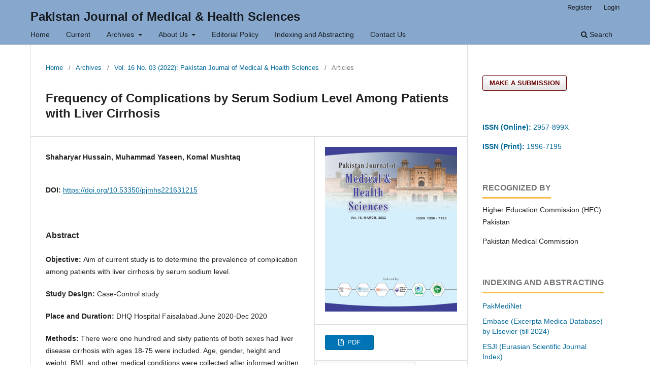

--- FILE ---
content_type: text/html; charset=utf-8
request_url: https://www.pjmhsonline.com/index.php/pjmhs/article/view/1514
body_size: 6411
content:
<!DOCTYPE html>
<html lang="en-US" xml:lang="en-US">
<head>
	<meta charset="utf-8">
	<meta name="viewport" content="width=device-width, initial-scale=1.0">
	<title>
		Frequency of Complications by Serum Sodium Level Among Patients with Liver Cirrhosis
							| Pakistan Journal of Medical & Health Sciences
			</title>

	
<link rel="icon" href="https://www.pjmhsonline.com/public/journals/1/favicon_en_US.png">
<meta name="generator" content="Open Journal Systems 3.3.0.8">
<link rel="schema.DC" href="http://purl.org/dc/elements/1.1/" />
<meta name="DC.Creator.PersonalName" content="Shaharyar Hussain, Muhammad Yaseen, Komal Mushtaq"/>
<meta name="DC.Date.created" scheme="ISO8601" content="2022-07-08"/>
<meta name="DC.Date.dateSubmitted" scheme="ISO8601" content="2022-07-08"/>
<meta name="DC.Date.issued" scheme="ISO8601" content="2022-03-27"/>
<meta name="DC.Date.modified" scheme="ISO8601" content="2024-06-12"/>
<meta name="DC.Description" xml:lang="en" content="Objective: Aim of current study is to determine the prevalence of complication among patients with liver cirrhosis by serum sodium level.
Study Design: Case-Control study
Place and Duration: DHQ Hospital Faisalabad.June 2020-Dec 2020
Methods: There were one hundred and sixty patients of both sexes had liver disease cirrhosis with ages 18-75 were included. Age, gender, height and weight, BMI, and other medical conditions were collected after informed written permission was obtained from each participant. The blood sodium levels and severity of problems of 160 inpatients were evaluated. Child Pugh class was implemented. SPSS 24.0 version was used to analyze complete date.
Results: In our study most of the cases 102 (63.8%) were males and 58 (36.2%) females. Age of the patients was 53.6±11.28 years and mean BMI was 25.4±8.31 kg/m2.HBV was the most common cause of liver disease found in 95 (59.8%) cases followed alcohol in 40 (25%) cases. Mean MELD score was 13.9±6.44. Most of the cases had child-pugh class C 80 (50%). We found that majority of the cases 79 (49.4%) had serum sodium level (&amp;gt;135meq/l) followed by hyponatraemia (&amp;lt;130meq/l)) in 42 (26.3%) and 39 (24.4%) patients had serum sodium level (131-135meq/l). We found ascites was the most common complication found in 132 (82.5%) patients with, followed by esophageal varix and hepatic encephalopathy. Severity of complications was significantly found in cases of hyponatraemia.
Conclusion: As a result, we came to the conclusion that hyponatremia, particularly serum levels less than 130 mmol/L, might suggest the presence of serious problems associated with liver cirrhosis."/>
<meta name="DC.Format" scheme="IMT" content="application/pdf"/>
<meta name="DC.Identifier" content="1514"/>
<meta name="DC.Identifier.pageNumber" content="1215"/>
<meta name="DC.Identifier.DOI" content="10.53350/pjmhs221631215"/>
<meta name="DC.Identifier.URI" content="https://www.pjmhsonline.com/index.php/pjmhs/article/view/1514"/>
<meta name="DC.Language" scheme="ISO639-1" content="en"/>
<meta name="DC.Rights" content="Copyright (c) 2022 Pakistan Journal of Medical &amp; Health Sciences"/>
<meta name="DC.Rights" content=""/>
<meta name="DC.Source" content="Pakistan Journal of Medical &amp; Health Sciences"/>
<meta name="DC.Source.ISSN" content="2957-899X"/>
<meta name="DC.Source.Issue" content="03"/>
<meta name="DC.Source.Volume" content="16"/>
<meta name="DC.Source.URI" content="https://www.pjmhsonline.com/index.php/pjmhs"/>
<meta name="DC.Title" content="Frequency of Complications by Serum Sodium Level Among Patients with Liver Cirrhosis"/>
<meta name="DC.Type" content="Text.Serial.Journal"/>
<meta name="DC.Type.articleType" content="Articles"/>
<meta name="gs_meta_revision" content="1.1"/>
<meta name="citation_journal_title" content="Pakistan Journal of Medical &amp; Health Sciences"/>
<meta name="citation_journal_abbrev" content="Pakistan Journal of Medical &amp; Health Sciences"/>
<meta name="citation_issn" content="2957-899X"/> 
<meta name="citation_author" content="Shaharyar Hussain, Muhammad Yaseen, Komal Mushtaq"/>
<meta name="citation_title" content="Frequency of Complications by Serum Sodium Level Among Patients with Liver Cirrhosis"/>
<meta name="citation_language" content="en"/>
<meta name="citation_date" content="2022/07/08"/>
<meta name="citation_volume" content="16"/>
<meta name="citation_issue" content="03"/>
<meta name="citation_firstpage" content="1215"/>
<meta name="citation_lastpage" content="1215"/>
<meta name="citation_doi" content="10.53350/pjmhs221631215"/>
<meta name="citation_abstract_html_url" content="https://www.pjmhsonline.com/index.php/pjmhs/article/view/1514"/>
<meta name="citation_pdf_url" content="https://www.pjmhsonline.com/index.php/pjmhs/article/download/1514/1499"/>
	<link rel="stylesheet" href="https://www.pjmhsonline.com/index.php/pjmhs/$$$call$$$/page/page/css?name=stylesheet" type="text/css" /><link rel="stylesheet" href="https://www.pjmhsonline.com/index.php/pjmhs/$$$call$$$/page/page/css?name=font" type="text/css" /><link rel="stylesheet" href="https://www.pjmhsonline.com/lib/pkp/styles/fontawesome/fontawesome.css?v=3.3.0.8" type="text/css" /><link rel="stylesheet" href="https://www.pjmhsonline.com/public/journals/1/styleSheet.css?d=2024-07-11+18%3A04%3A51" type="text/css" />
</head>
<body class="pkp_page_article pkp_op_view" dir="ltr">

	<div class="pkp_structure_page">

				<header class="pkp_structure_head" id="headerNavigationContainer" role="banner">
						 <nav class="cmp_skip_to_content" aria-label="Jump to content links">
	<a href="#pkp_content_main">Skip to main content</a>
	<a href="#siteNav">Skip to main navigation menu</a>
		<a href="#pkp_content_footer">Skip to site footer</a>
</nav>

			<div class="pkp_head_wrapper">

				<div class="pkp_site_name_wrapper">
					<button class="pkp_site_nav_toggle">
						<span>Open Menu</span>
					</button>
										<div class="pkp_site_name">
																<a href="						https://www.pjmhsonline.com/index.php/pjmhs/index
					" class="is_text">Pakistan Journal of Medical &amp; Health Sciences</a>
										</div>
				</div>

				
				<nav class="pkp_site_nav_menu" aria-label="Site Navigation">
					<a id="siteNav"></a>
					<div class="pkp_navigation_primary_row">
						<div class="pkp_navigation_primary_wrapper">
																				<ul id="navigationPrimary" class="pkp_navigation_primary pkp_nav_list">
								<li class="">
				<a href="https://pjmhsonline.com/index.php/pjmhs/index">
					Home
				</a>
							</li>
								<li class="">
				<a href="https://www.pjmhsonline.com/index.php/pjmhs/issue/current">
					Current
				</a>
							</li>
								<li class="">
				<a href="https://www.pjmhsonline.com/index.php/pjmhs/issue/archive">
					Archives
				</a>
									<ul>
																					<li class="">
									<a href="https://pjmhsonline.com/index.php/pjmhs/2025-issue">
										2025 Published Issue
									</a>
								</li>
																												<li class="">
									<a href="https://pjmhsonline.com/index.php/pjmhs/2024-issues">
										2024 Published Issues
									</a>
								</li>
																												<li class="">
									<a href="https://pjmhsonline.com/index.php/pjmhs/2023-issues">
										2023 Published Issues
									</a>
								</li>
																												<li class="">
									<a href="https://pjmhsonline.com/index.php/pjmhs/2022-issues">
										2022 Published Issues
									</a>
								</li>
																												<li class="">
									<a href="https://pjmhsonline.com/index.php/pjmhs/2021-issues">
										2021 Published Issues
									</a>
								</li>
																												<li class="">
									<a href="https://pjmhsonline.com/index.php/pjmhs/2020-issues">
										2020 Published Issues
									</a>
								</li>
																												<li class="">
									<a href="https://pjmhsonline.com/index.php/pjmhs/2019-issues">
										2019 Published Issues
									</a>
								</li>
																												<li class="">
									<a href="https://pjmhsonline.com/index.php/pjmhs/2018-issues">
										2018 Published Issues
									</a>
								</li>
																												<li class="">
									<a href="https://pjmhsonline.com/index.php/pjmhs/2017-issues">
										2017 Published Issues
									</a>
								</li>
																												<li class="">
									<a href="https://pjmhsonline.com/index.php/pjmhs/2016-issues">
										2016 Published Issues
									</a>
								</li>
																												<li class="">
									<a href="https://pjmhsonline.com/index.php/pjmhs/2015-issues">
										2015 Published Issues
									</a>
								</li>
																												<li class="">
									<a href="https://pjmhsonline.com/index.php/pjmhs/2014-issues">
										2014 Published Issues
									</a>
								</li>
																												<li class="">
									<a href="https://pjmhsonline.com/index.php/pjmhs/2013-issues">
										2013 Published Issues
									</a>
								</li>
																												<li class="">
									<a href="https://pjmhsonline.com/index.php/pjmhs/2012-issues">
										2012 Published Issues
									</a>
								</li>
																												<li class="">
									<a href="https://pjmhsonline.com/index.php/pjmhs/2011-issues">
										2011 Published Issues
									</a>
								</li>
																												<li class="">
									<a href="https://pjmhsonline.com/index.php/pjmhs/2010-issues">
										2010 Published Issues
									</a>
								</li>
																												<li class="">
									<a href="https://pjmhsonline.com/index.php/pjmhs/2009-issues">
										2009 Published Issues
									</a>
								</li>
																												<li class="">
									<a href="https://pjmhsonline.com/index.php/pjmhs/2008-issues">
										2008 Published Issues
									</a>
								</li>
																												<li class="">
									<a href="https://pjmhsonline.com/index.php/pjmhs/2007-issues">
										2007 Published Issues
									</a>
								</li>
																		</ul>
							</li>
								<li class="">
				<a href="https://www.pjmhsonline.com/index.php/pjmhs/about-us">
					About Us
				</a>
									<ul>
																					<li class="">
									<a href="https://www.pjmhsonline.com/index.php/pjmhs/about">
										About the Journal
									</a>
								</li>
																												<li class="">
									<a href="https://www.pjmhsonline.com/index.php/pjmhs/aims-scope">
										Aim & Scope
									</a>
								</li>
																												<li class="">
									<a href="https://www.pjmhsonline.com/index.php/pjmhs/editorial-board">
										Editorial Board
									</a>
								</li>
																												<li class="">
									<a href="https://www.pjmhsonline.com/index.php/pjmhs/Publication-Fee">
										Publication Fee
									</a>
								</li>
																												<li class="">
									<a href="https://www.pjmhsonline.com/index.php/pjmhs/Downloads">
										Downloads
									</a>
								</li>
																		</ul>
							</li>
								<li class="">
				<a href="https://www.pjmhsonline.com/index.php/pjmhs/editorial-policy-">
					Editorial Policy
				</a>
							</li>
								<li class="">
				<a href="https://www.pjmhsonline.com/index.php/pjmhs/indexing">
					Indexing and Abstracting
				</a>
							</li>
								<li class="">
				<a href="https://www.pjmhsonline.com/index.php/pjmhs/contact-us">
					Contact Us
				</a>
							</li>
			</ul>

				

																						<div class="pkp_navigation_search_wrapper">
									<a href="https://www.pjmhsonline.com/index.php/pjmhs/search" class="pkp_search pkp_search_desktop">
										<span class="fa fa-search" aria-hidden="true"></span>
										Search
									</a>
								</div>
													</div>
					</div>
					<div class="pkp_navigation_user_wrapper" id="navigationUserWrapper">
							<ul id="navigationUser" class="pkp_navigation_user pkp_nav_list">
								<li class="profile">
				<a href="https://www.pjmhsonline.com/index.php/pjmhs/user/register">
					Register
				</a>
							</li>
								<li class="profile">
				<a href="https://www.pjmhsonline.com/index.php/pjmhs/login">
					Login
				</a>
							</li>
										</ul>

					</div>
				</nav>
			</div><!-- .pkp_head_wrapper -->
		</header><!-- .pkp_structure_head -->

						<div class="pkp_structure_content has_sidebar">
			<div class="pkp_structure_main" role="main">
				<a id="pkp_content_main"></a>

<div class="page page_article">
			<nav class="cmp_breadcrumbs" role="navigation" aria-label="You are here:">
	<ol>
		<li>
			<a href="https://www.pjmhsonline.com/index.php/pjmhs/index">
				Home
			</a>
			<span class="separator">/</span>
		</li>
		<li>
			<a href="https://www.pjmhsonline.com/index.php/pjmhs/issue/archive">
				Archives
			</a>
			<span class="separator">/</span>
		</li>
					<li>
				<a href="https://www.pjmhsonline.com/index.php/pjmhs/issue/view/2">
					Vol. 16 No. 03 (2022): Pakistan Journal of Medical & Health Sciences
				</a>
				<span class="separator">/</span>
			</li>
				<li class="current" aria-current="page">
			<span aria-current="page">
									Articles
							</span>
		</li>
	</ol>
</nav>
	
		  	 <article class="obj_article_details">

		
	<h1 class="page_title">
		Frequency of Complications by Serum Sodium Level Among Patients with Liver Cirrhosis
	</h1>

	
	<div class="row">
		<div class="main_entry">

							<section class="item authors">
					<h2 class="pkp_screen_reader">Authors</h2>
					<ul class="authors">
											<li>
							<span class="name">
								Shaharyar Hussain, Muhammad Yaseen, Komal Mushtaq
							</span>
																				</li>
										</ul>
				</section>
			
																												<section class="item doi">
						<h2 class="label">
														DOI:
						</h2>
						<span class="value">
							<a href="https://doi.org/10.53350/pjmhs221631215">
								https://doi.org/10.53350/pjmhs221631215
							</a>
						</span>
					</section>
																
						
										<section class="item abstract">
					<h2 class="label">Abstract</h2>
					<p><strong>Objective: </strong>Aim of current study is to determine the prevalence of complication among patients with liver cirrhosis by serum sodium level.</p>
<p><strong>Study Design: </strong>Case-Control study</p>
<p><strong>Place and Duration: </strong>DHQ Hospital Faisalabad.June 2020-Dec 2020</p>
<p><strong>Methods: </strong>There were one hundred and sixty patients of both sexes had liver disease cirrhosis with ages 18-75 were included. Age, gender, height and weight, BMI, and other medical conditions were collected after informed written permission was obtained from each participant. The blood sodium levels and severity of problems of 160 inpatients were evaluated. Child Pugh class was implemented. SPSS 24.0 version was used to analyze complete date.</p>
<p><strong>Results: </strong>In our study most of the cases 102 (63.8%) were males and 58 (36.2%) females. Age of the patients was 53.6±11.28 years and mean BMI was 25.4±8.31 kg/m<sup>2</sup>.HBV was the most common cause of liver disease found in 95 (59.8%) cases followed alcohol in 40 (25%) cases. Mean MELD score was 13.9±6.44. Most of the cases had child-pugh class C 80 (50%). We found that majority of the cases 79 (49.4%) had serum sodium level (&gt;135meq/l) followed by hyponatraemia (&lt;130meq/l)) in 42 (26.3%) and 39 (24.4%) patients had serum sodium level (131-135meq/l). We found ascites was the most common complication found in 132 (82.5%) patients with, followed by esophageal varix and hepatic encephalopathy. Severity of complications was significantly found in cases of hyponatraemia.</p>
<p><strong>Conclusion: </strong>As a result, we came to the conclusion that hyponatremia, particularly serum levels less than 130 mmol/L, might suggest the presence of serious problems associated with liver cirrhosis.</p>
				</section>
			
			

																			
						
		</div><!-- .main_entry -->

		<div class="entry_details">

										<div class="item cover_image">
					<div class="sub_item">
													<a href="https://www.pjmhsonline.com/index.php/pjmhs/issue/view/2">
								<img src="https://www.pjmhsonline.com/public/journals/1/cover_issue_2_en_US.jpg" alt="">
							</a>
											</div>
				</div>
			
										<div class="item galleys">
					<h2 class="pkp_screen_reader">
						Downloads
					</h2>
					<ul class="value galleys_links">
													<li>
								
	
							

<a class="obj_galley_link pdf" href="https://www.pjmhsonline.com/index.php/pjmhs/article/view/1514/1499">

		
	PDF

	</a>
							</li>
											</ul>
				</div>
<!-- Start Crossmark Snippet v2.0 for OJS Integration -->
<script src="https://crossmark-cdn.crossref.org/widget/v2.0/widget.js"></script>
<a href="https://doi.org/https://doi.org/10.53350/pjmhs221631215" data-target="crossmark">
  <img src="https://crossmark-cdn.crossref.org/widget/v2.0/logos/CROSSMARK_Color_horizontal.svg" style="width: 200px; height: auto;" alt="Crossmark - Check for Updates" />
</a>
<!-- End Crossmark Snippet -->

						
						<div class="item published">
			
				
<span class="__dimensions_badge_embed__" data-doi="10.53350/pjmhs221631215" data-legend="always" data-style="large_circle"></span>
<script async src="https://badge.dimensions.ai/badge.js" charset="utf-8"></script>
<script type="text/javascript" src="//cdn.plu.mx/widget-popup.js"></script>
<a href="https://plu.mx/plum/a/?doi=10.53350/pjmhs221631215" class="plumx-plum-print-popup">PlumX Metrics</a>

			</div>
			
										<div class="item citation">
					<section class="sub_item citation_display">
						<h2 class="label">
							How to Cite
						</h2>
						<div class="value">
							<div id="citationOutput" role="region" aria-live="polite">
								<div class="csl-bib-body">
  <div class="csl-entry">Shaharyar Hussain, Muhammad Yaseen, Komal Mushtaq. (2022). Frequency of Complications by Serum Sodium Level Among Patients with Liver Cirrhosis. <i>Pakistan Journal of Medical &amp; Health Sciences</i>, <i>16</i>(03), 1215. https://doi.org/10.53350/pjmhs221631215</div>
</div>
							</div>
							<div class="citation_formats">
								<button class="cmp_button citation_formats_button" aria-controls="cslCitationFormats" aria-expanded="false" data-csl-dropdown="true">
									More Citation Formats
								</button>
								<div id="cslCitationFormats" class="citation_formats_list" aria-hidden="true">
									<ul class="citation_formats_styles">
																					<li>
												<a
													aria-controls="citationOutput"
													href="https://www.pjmhsonline.com/index.php/pjmhs/citationstylelanguage/get/acm-sig-proceedings?submissionId=1514&amp;publicationId=1514"
													data-load-citation
													data-json-href="https://www.pjmhsonline.com/index.php/pjmhs/citationstylelanguage/get/acm-sig-proceedings?submissionId=1514&amp;publicationId=1514&amp;return=json"
												>
													ACM
												</a>
											</li>
																					<li>
												<a
													aria-controls="citationOutput"
													href="https://www.pjmhsonline.com/index.php/pjmhs/citationstylelanguage/get/acs-nano?submissionId=1514&amp;publicationId=1514"
													data-load-citation
													data-json-href="https://www.pjmhsonline.com/index.php/pjmhs/citationstylelanguage/get/acs-nano?submissionId=1514&amp;publicationId=1514&amp;return=json"
												>
													ACS
												</a>
											</li>
																					<li>
												<a
													aria-controls="citationOutput"
													href="https://www.pjmhsonline.com/index.php/pjmhs/citationstylelanguage/get/apa?submissionId=1514&amp;publicationId=1514"
													data-load-citation
													data-json-href="https://www.pjmhsonline.com/index.php/pjmhs/citationstylelanguage/get/apa?submissionId=1514&amp;publicationId=1514&amp;return=json"
												>
													APA
												</a>
											</li>
																					<li>
												<a
													aria-controls="citationOutput"
													href="https://www.pjmhsonline.com/index.php/pjmhs/citationstylelanguage/get/associacao-brasileira-de-normas-tecnicas?submissionId=1514&amp;publicationId=1514"
													data-load-citation
													data-json-href="https://www.pjmhsonline.com/index.php/pjmhs/citationstylelanguage/get/associacao-brasileira-de-normas-tecnicas?submissionId=1514&amp;publicationId=1514&amp;return=json"
												>
													ABNT
												</a>
											</li>
																					<li>
												<a
													aria-controls="citationOutput"
													href="https://www.pjmhsonline.com/index.php/pjmhs/citationstylelanguage/get/chicago-author-date?submissionId=1514&amp;publicationId=1514"
													data-load-citation
													data-json-href="https://www.pjmhsonline.com/index.php/pjmhs/citationstylelanguage/get/chicago-author-date?submissionId=1514&amp;publicationId=1514&amp;return=json"
												>
													Chicago
												</a>
											</li>
																					<li>
												<a
													aria-controls="citationOutput"
													href="https://www.pjmhsonline.com/index.php/pjmhs/citationstylelanguage/get/harvard-cite-them-right?submissionId=1514&amp;publicationId=1514"
													data-load-citation
													data-json-href="https://www.pjmhsonline.com/index.php/pjmhs/citationstylelanguage/get/harvard-cite-them-right?submissionId=1514&amp;publicationId=1514&amp;return=json"
												>
													Harvard
												</a>
											</li>
																					<li>
												<a
													aria-controls="citationOutput"
													href="https://www.pjmhsonline.com/index.php/pjmhs/citationstylelanguage/get/ieee?submissionId=1514&amp;publicationId=1514"
													data-load-citation
													data-json-href="https://www.pjmhsonline.com/index.php/pjmhs/citationstylelanguage/get/ieee?submissionId=1514&amp;publicationId=1514&amp;return=json"
												>
													IEEE
												</a>
											</li>
																					<li>
												<a
													aria-controls="citationOutput"
													href="https://www.pjmhsonline.com/index.php/pjmhs/citationstylelanguage/get/modern-language-association?submissionId=1514&amp;publicationId=1514"
													data-load-citation
													data-json-href="https://www.pjmhsonline.com/index.php/pjmhs/citationstylelanguage/get/modern-language-association?submissionId=1514&amp;publicationId=1514&amp;return=json"
												>
													MLA
												</a>
											</li>
																					<li>
												<a
													aria-controls="citationOutput"
													href="https://www.pjmhsonline.com/index.php/pjmhs/citationstylelanguage/get/turabian-fullnote-bibliography?submissionId=1514&amp;publicationId=1514"
													data-load-citation
													data-json-href="https://www.pjmhsonline.com/index.php/pjmhs/citationstylelanguage/get/turabian-fullnote-bibliography?submissionId=1514&amp;publicationId=1514&amp;return=json"
												>
													Turabian
												</a>
											</li>
																					<li>
												<a
													aria-controls="citationOutput"
													href="https://www.pjmhsonline.com/index.php/pjmhs/citationstylelanguage/get/vancouver?submissionId=1514&amp;publicationId=1514"
													data-load-citation
													data-json-href="https://www.pjmhsonline.com/index.php/pjmhs/citationstylelanguage/get/vancouver?submissionId=1514&amp;publicationId=1514&amp;return=json"
												>
													Vancouver
												</a>
											</li>
																			</ul>
																			<div class="label">
											Download Citation
										</div>
										<ul class="citation_formats_styles">
																							<li>
													<a href="https://www.pjmhsonline.com/index.php/pjmhs/citationstylelanguage/download/ris?submissionId=1514&amp;publicationId=1514">
														<span class="fa fa-download"></span>
														Endnote/Zotero/Mendeley (RIS)
													</a>
												</li>
																							<li>
													<a href="https://www.pjmhsonline.com/index.php/pjmhs/citationstylelanguage/download/bibtex?submissionId=1514&amp;publicationId=1514">
														<span class="fa fa-download"></span>
														BibTeX
													</a>
												</li>
																					</ul>
																	</div>
							</div>
						</div>
					</section>
				</div>
			
										<div class="item issue">

											<section class="sub_item">
							<h2 class="label">
								Issue
							</h2>
							<div class="value">
								<a class="title" href="https://www.pjmhsonline.com/index.php/pjmhs/issue/view/2">
									Vol. 16 No. 03 (2022): Pakistan Journal of Medical & Health Sciences
								</a>
							</div>
						</section>
					
											<section class="sub_item">
							<h2 class="label">
								Section
							</h2>
							<div class="value">
								Articles
							</div>
						</section>
					
									</div>
			
																														
						
			

		</div><!-- .entry_details -->
	</div><!-- .row -->

</article>

	

</div><!-- .page -->

	</div><!-- pkp_structure_main -->

									<div class="pkp_structure_sidebar left" role="complementary" aria-label="Sidebar">
				<div class="pkp_block block_make_submission">
	<h2 class="pkp_screen_reader">
		Make a Submission
	</h2>

	<div class="content">
		<a class="block_make_submission_link" href="https://www.pjmhsonline.com/index.php/pjmhs/about/submissions">
			Make a Submission
		</a>
	</div>
</div>
<div class="pkp_block block_custom" id="customblock-issn">
	<h2 class="title pkp_screen_reader">ISSN</h2>
	<div class="content">
		<p><a href="https://portal.issn.org/resource/ISSN/2957-899X"><strong>ISSN (Online): </strong>2957-899X</a></p>
<p><a href="https://portal.issn.org/resource/ISSN/2957-899X"><strong>ISSN (Print): </strong>1996-7195&nbsp;</a></p>
	</div>
</div>
<div class="pkp_block block_custom" id="customblock-recognized-by">
	<h2 class="title">Recognized By</h2>
	<div class="content">
		<p>Higher Education Commission (HEC) Pakistan</p>
<p>Pakistan Medical Commission</p>
	</div>
</div>
<div class="pkp_block block_custom" id="customblock-indexing-and-abstracting">
	<h2 class="title">Indexing and Abstracting</h2>
	<div class="content">
		<ul>
<li><a href="https://www.pakmedinet.com/pjmhs">PakMediNet</a></li>
<li><a href="https://docs.google.com/spreadsheets/d/1NqJNNkFEamp6oktxju_e4fgnTYSeMrLv/edit?usp=sharing&amp;ouid=114450410012742588648&amp;rtpof=true&amp;sd=true">Embase (Excerpta Medica Database) by Elsevier (till 2024)</a></li>
<li><a href="https://esjindex.org/search.php?id=5911">ESJI (Eurasian Scientific Journal Index)</a></li>
<li><a href="https://scholar.google.com/citations?hl=en&amp;user=GPM1qn8AAAAJ&amp;view_op=list_works&amp;gmla=AFix5MYwX0eutzBNkPFzyQlGZKr8ZFqc7NAp0-_CRafKZpTPO00AJDuDGLL_lReyuAuz9NypLdXusOC291R09MaWdR8AleOOqP20mKLOwsvPxRwHOv5LWLtaFoCEbUGfGXUUQd-OG6D87fzV67uPGIA&amp;iaan=ISSN+(Online):+2957-899X+%7C++ISSN+(Print):+1996-7195">Google Scholar</a></li>
<li><a href="https://ascidatabase.com/masterjournallist.php?v=Pakistan+Journal+of+Medical+%26+Health+Sciences">ASCI (Asian Science Citation Index)</a></li>
<li><a href="https://www.crossref.org/members-area/">CrossRef</a></li>
<li><a href="https://www.safetylit.org/week/journalpage.php?jid=13172">SafetyLit</a></li>
<li><a href="https://www.ncbi.nlm.nih.gov/nlmcatalog/101493417">NIH (National Institutes of Health)</a></li>
<li><a href="https://www.isindexing.com/isi/viewjournal.php">INTERNATIONAL Scientific Indexing</a></li>
<li><a href="https://www.scimagojr.com/journalsearch.php?tip=sid&amp;q=21100215707">SJR (SCImago Journal &amp; Country Rank)</a></li>
<li><a href="https://journals.indexcopernicus.com/search/details?id=56871">Index Copernicus</a></li>
<li><a href="https://www.emro.who.int/e-library/imemr/imemr-journals-directory-by-title.html">WHO IMEMR </a></li>
<li><a href="https://www.researchgate.net/search.Search.html?query=Pakistan+Journal+of+Medical+%26+Health+Sciences&amp;type=publication">ResearchGate</a></li>
<li><a href="https://search.worldcat.org/search?q=n2:19967195">WorldCat</a></li>
<li><a href="https://www.mendeley.com/search/?page=1&amp;query=Pakistan%20Journal%20of%20Medical%20%26%20Health%20Sciences&amp;sortBy=relevance">Mendeley</a></li>
<li><a href="https://www.semanticscholar.org/venue?name=Pakistan%20Journal%20of%20Medical%20%26%20Health%20Sciences">Semantic Scholar</a></li>
<li><a href="https://www.resurchify.com/impact/details/21100215707">Resurchify&nbsp;</a></li>
<li><a href="https://ipindexing.com/journal-details/Pakistan-Journal-of-Medical-%26-Health-Sciences/2415">IP Indexing&nbsp;</a></li>
<li><a href="https://ezb.uni-regensburg.de/searchres.phtml?bibid=GIGA&amp;colors=7&amp;lang=de&amp;jq_type1=KT&amp;jq_term1=Pakistan+Journal+of+Medical+%26+Health+Sciences&amp;jq_bool2=AND&amp;jq_type2=IS&amp;jq_term2=&amp;jq_bool3=AND&amp;jq_type3=PU&amp;jq_term3=&amp;hits_per_page=50&amp;search_journal=Start+search">Elektronische Zeitschriftenbibliothek (EZB)</a></li>
<li><a href="https://www.base-search.net/Search/Results?lookfor=Pakistan+Journal+of+Medical+%26+Health+Sciences&amp;name=&amp;oaboost=1&amp;newsearch=1&amp;refid=dcbasen">BASE (Bielefeld Academic Search Engine)</a></li>
<li><a href="https://www.scilit.com/sources/138571">Scilit (Scientific Literature)</a></li>
</ul>
	</div>
</div>
<div class="pkp_block block_information">
	<h2 class="title">Information</h2>
	<div class="content">
		<ul>
							<li>
					<a href="https://www.pjmhsonline.com/index.php/pjmhs/information/readers">
						For Readers
					</a>
				</li>
										<li>
					<a href="https://www.pjmhsonline.com/index.php/pjmhs/information/authors">
						For Authors
					</a>
				</li>
										<li>
					<a href="https://www.pjmhsonline.com/index.php/pjmhs/information/librarians">
						For Librarians
					</a>
				</li>
					</ul>
	</div>
</div>
<div class="pkp_block block_custom" id="customblock-visitors">
	<h2 class="title pkp_screen_reader">visitors</h2>
	<div class="content">
		<p><a href="http://s01.flagcounter.com/more/GM"><img src="https://s01.flagcounter.com/count2/GM/bg_FFFFFF/txt_000000/border_CCCCCC/columns_2/maxflags_219/viewers_0/labels_0/pageviews_0/flags_0/percent_0/" alt="Flag Counter" border="0"></a></p>
	</div>
</div>

			</div><!-- pkp_sidebar.left -->
			</div><!-- pkp_structure_content -->

<div class="pkp_structure_footer_wrapper" role="contentinfo">
	<a id="pkp_content_footer"></a>

	<div class="pkp_structure_footer">

					<div class="pkp_footer_content">
				<p><strong><span style="color: #000080;">    <a href="https://medscipress.co.uk/"><img src="https://pjmhsonline.com/public/site/images/admin/mceclip1.png" /></a></span></strong></p>
<p><strong> Published by: </strong><a href="https://medscipress.co.uk/"><strong>MedSci Press Limited</strong></a></p>
			</div>
		
		<div class="pkp_brand_footer" role="complementary">
			<a href="https://www.pjmhsonline.com/index.php/pjmhs/about/aboutThisPublishingSystem">
				<img alt="More information about the publishing system, Platform and Workflow by OJS/PKP." src="https://www.pjmhsonline.com/templates/images/ojs_brand.png">
			</a>
		</div>
	</div>
</div><!-- pkp_structure_footer_wrapper -->

</div><!-- pkp_structure_page -->

<script src="https://www.pjmhsonline.com/lib/pkp/lib/vendor/components/jquery/jquery.min.js?v=3.3.0.8" type="text/javascript"></script><script src="https://www.pjmhsonline.com/lib/pkp/lib/vendor/components/jqueryui/jquery-ui.min.js?v=3.3.0.8" type="text/javascript"></script><script src="https://www.pjmhsonline.com/plugins/themes/default/js/lib/popper/popper.js?v=3.3.0.8" type="text/javascript"></script><script src="https://www.pjmhsonline.com/plugins/themes/default/js/lib/bootstrap/util.js?v=3.3.0.8" type="text/javascript"></script><script src="https://www.pjmhsonline.com/plugins/themes/default/js/lib/bootstrap/dropdown.js?v=3.3.0.8" type="text/javascript"></script><script src="https://www.pjmhsonline.com/plugins/themes/default/js/main.js?v=3.3.0.8" type="text/javascript"></script><script src="https://www.pjmhsonline.com/plugins/generic/citationStyleLanguage/js/articleCitation.js?v=3.3.0.8" type="text/javascript"></script>


</body>
</html>
